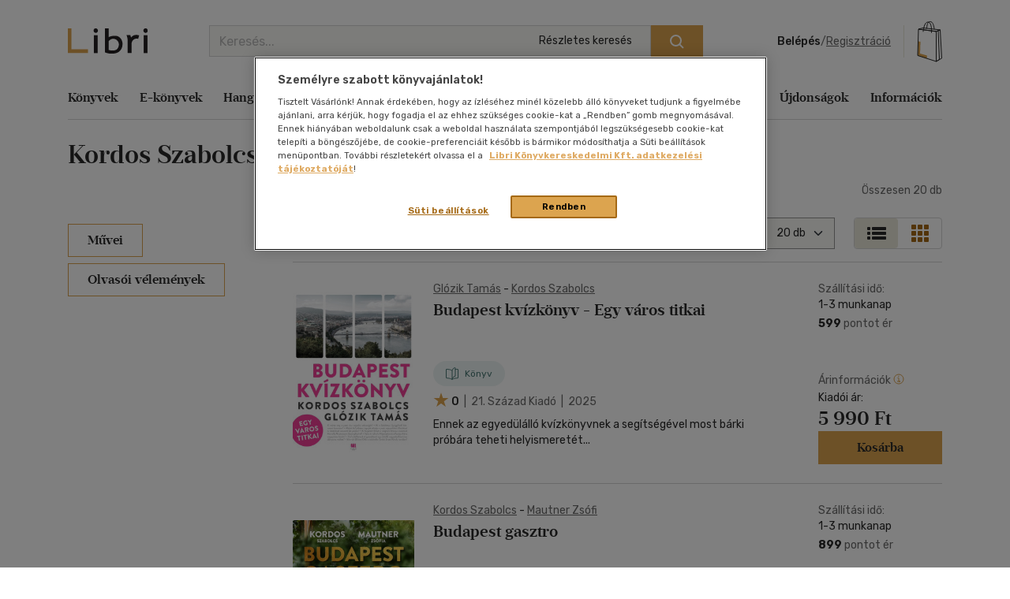

--- FILE ---
content_type: text/html; charset=utf-8
request_url: https://www.google.com/recaptcha/api2/anchor?ar=1&k=6LfyzAsTAAAAACm-GdPje1wyyZ2SGTVW1i9WIcZF&co=aHR0cHM6Ly93d3cubGlicmkuaHU6NDQz&hl=hu&v=PoyoqOPhxBO7pBk68S4YbpHZ&size=normal&anchor-ms=20000&execute-ms=30000&cb=yzmjyxglv8rl
body_size: 49573
content:
<!DOCTYPE HTML><html dir="ltr" lang="hu"><head><meta http-equiv="Content-Type" content="text/html; charset=UTF-8">
<meta http-equiv="X-UA-Compatible" content="IE=edge">
<title>reCAPTCHA</title>
<style type="text/css">
/* cyrillic-ext */
@font-face {
  font-family: 'Roboto';
  font-style: normal;
  font-weight: 400;
  font-stretch: 100%;
  src: url(//fonts.gstatic.com/s/roboto/v48/KFO7CnqEu92Fr1ME7kSn66aGLdTylUAMa3GUBHMdazTgWw.woff2) format('woff2');
  unicode-range: U+0460-052F, U+1C80-1C8A, U+20B4, U+2DE0-2DFF, U+A640-A69F, U+FE2E-FE2F;
}
/* cyrillic */
@font-face {
  font-family: 'Roboto';
  font-style: normal;
  font-weight: 400;
  font-stretch: 100%;
  src: url(//fonts.gstatic.com/s/roboto/v48/KFO7CnqEu92Fr1ME7kSn66aGLdTylUAMa3iUBHMdazTgWw.woff2) format('woff2');
  unicode-range: U+0301, U+0400-045F, U+0490-0491, U+04B0-04B1, U+2116;
}
/* greek-ext */
@font-face {
  font-family: 'Roboto';
  font-style: normal;
  font-weight: 400;
  font-stretch: 100%;
  src: url(//fonts.gstatic.com/s/roboto/v48/KFO7CnqEu92Fr1ME7kSn66aGLdTylUAMa3CUBHMdazTgWw.woff2) format('woff2');
  unicode-range: U+1F00-1FFF;
}
/* greek */
@font-face {
  font-family: 'Roboto';
  font-style: normal;
  font-weight: 400;
  font-stretch: 100%;
  src: url(//fonts.gstatic.com/s/roboto/v48/KFO7CnqEu92Fr1ME7kSn66aGLdTylUAMa3-UBHMdazTgWw.woff2) format('woff2');
  unicode-range: U+0370-0377, U+037A-037F, U+0384-038A, U+038C, U+038E-03A1, U+03A3-03FF;
}
/* math */
@font-face {
  font-family: 'Roboto';
  font-style: normal;
  font-weight: 400;
  font-stretch: 100%;
  src: url(//fonts.gstatic.com/s/roboto/v48/KFO7CnqEu92Fr1ME7kSn66aGLdTylUAMawCUBHMdazTgWw.woff2) format('woff2');
  unicode-range: U+0302-0303, U+0305, U+0307-0308, U+0310, U+0312, U+0315, U+031A, U+0326-0327, U+032C, U+032F-0330, U+0332-0333, U+0338, U+033A, U+0346, U+034D, U+0391-03A1, U+03A3-03A9, U+03B1-03C9, U+03D1, U+03D5-03D6, U+03F0-03F1, U+03F4-03F5, U+2016-2017, U+2034-2038, U+203C, U+2040, U+2043, U+2047, U+2050, U+2057, U+205F, U+2070-2071, U+2074-208E, U+2090-209C, U+20D0-20DC, U+20E1, U+20E5-20EF, U+2100-2112, U+2114-2115, U+2117-2121, U+2123-214F, U+2190, U+2192, U+2194-21AE, U+21B0-21E5, U+21F1-21F2, U+21F4-2211, U+2213-2214, U+2216-22FF, U+2308-230B, U+2310, U+2319, U+231C-2321, U+2336-237A, U+237C, U+2395, U+239B-23B7, U+23D0, U+23DC-23E1, U+2474-2475, U+25AF, U+25B3, U+25B7, U+25BD, U+25C1, U+25CA, U+25CC, U+25FB, U+266D-266F, U+27C0-27FF, U+2900-2AFF, U+2B0E-2B11, U+2B30-2B4C, U+2BFE, U+3030, U+FF5B, U+FF5D, U+1D400-1D7FF, U+1EE00-1EEFF;
}
/* symbols */
@font-face {
  font-family: 'Roboto';
  font-style: normal;
  font-weight: 400;
  font-stretch: 100%;
  src: url(//fonts.gstatic.com/s/roboto/v48/KFO7CnqEu92Fr1ME7kSn66aGLdTylUAMaxKUBHMdazTgWw.woff2) format('woff2');
  unicode-range: U+0001-000C, U+000E-001F, U+007F-009F, U+20DD-20E0, U+20E2-20E4, U+2150-218F, U+2190, U+2192, U+2194-2199, U+21AF, U+21E6-21F0, U+21F3, U+2218-2219, U+2299, U+22C4-22C6, U+2300-243F, U+2440-244A, U+2460-24FF, U+25A0-27BF, U+2800-28FF, U+2921-2922, U+2981, U+29BF, U+29EB, U+2B00-2BFF, U+4DC0-4DFF, U+FFF9-FFFB, U+10140-1018E, U+10190-1019C, U+101A0, U+101D0-101FD, U+102E0-102FB, U+10E60-10E7E, U+1D2C0-1D2D3, U+1D2E0-1D37F, U+1F000-1F0FF, U+1F100-1F1AD, U+1F1E6-1F1FF, U+1F30D-1F30F, U+1F315, U+1F31C, U+1F31E, U+1F320-1F32C, U+1F336, U+1F378, U+1F37D, U+1F382, U+1F393-1F39F, U+1F3A7-1F3A8, U+1F3AC-1F3AF, U+1F3C2, U+1F3C4-1F3C6, U+1F3CA-1F3CE, U+1F3D4-1F3E0, U+1F3ED, U+1F3F1-1F3F3, U+1F3F5-1F3F7, U+1F408, U+1F415, U+1F41F, U+1F426, U+1F43F, U+1F441-1F442, U+1F444, U+1F446-1F449, U+1F44C-1F44E, U+1F453, U+1F46A, U+1F47D, U+1F4A3, U+1F4B0, U+1F4B3, U+1F4B9, U+1F4BB, U+1F4BF, U+1F4C8-1F4CB, U+1F4D6, U+1F4DA, U+1F4DF, U+1F4E3-1F4E6, U+1F4EA-1F4ED, U+1F4F7, U+1F4F9-1F4FB, U+1F4FD-1F4FE, U+1F503, U+1F507-1F50B, U+1F50D, U+1F512-1F513, U+1F53E-1F54A, U+1F54F-1F5FA, U+1F610, U+1F650-1F67F, U+1F687, U+1F68D, U+1F691, U+1F694, U+1F698, U+1F6AD, U+1F6B2, U+1F6B9-1F6BA, U+1F6BC, U+1F6C6-1F6CF, U+1F6D3-1F6D7, U+1F6E0-1F6EA, U+1F6F0-1F6F3, U+1F6F7-1F6FC, U+1F700-1F7FF, U+1F800-1F80B, U+1F810-1F847, U+1F850-1F859, U+1F860-1F887, U+1F890-1F8AD, U+1F8B0-1F8BB, U+1F8C0-1F8C1, U+1F900-1F90B, U+1F93B, U+1F946, U+1F984, U+1F996, U+1F9E9, U+1FA00-1FA6F, U+1FA70-1FA7C, U+1FA80-1FA89, U+1FA8F-1FAC6, U+1FACE-1FADC, U+1FADF-1FAE9, U+1FAF0-1FAF8, U+1FB00-1FBFF;
}
/* vietnamese */
@font-face {
  font-family: 'Roboto';
  font-style: normal;
  font-weight: 400;
  font-stretch: 100%;
  src: url(//fonts.gstatic.com/s/roboto/v48/KFO7CnqEu92Fr1ME7kSn66aGLdTylUAMa3OUBHMdazTgWw.woff2) format('woff2');
  unicode-range: U+0102-0103, U+0110-0111, U+0128-0129, U+0168-0169, U+01A0-01A1, U+01AF-01B0, U+0300-0301, U+0303-0304, U+0308-0309, U+0323, U+0329, U+1EA0-1EF9, U+20AB;
}
/* latin-ext */
@font-face {
  font-family: 'Roboto';
  font-style: normal;
  font-weight: 400;
  font-stretch: 100%;
  src: url(//fonts.gstatic.com/s/roboto/v48/KFO7CnqEu92Fr1ME7kSn66aGLdTylUAMa3KUBHMdazTgWw.woff2) format('woff2');
  unicode-range: U+0100-02BA, U+02BD-02C5, U+02C7-02CC, U+02CE-02D7, U+02DD-02FF, U+0304, U+0308, U+0329, U+1D00-1DBF, U+1E00-1E9F, U+1EF2-1EFF, U+2020, U+20A0-20AB, U+20AD-20C0, U+2113, U+2C60-2C7F, U+A720-A7FF;
}
/* latin */
@font-face {
  font-family: 'Roboto';
  font-style: normal;
  font-weight: 400;
  font-stretch: 100%;
  src: url(//fonts.gstatic.com/s/roboto/v48/KFO7CnqEu92Fr1ME7kSn66aGLdTylUAMa3yUBHMdazQ.woff2) format('woff2');
  unicode-range: U+0000-00FF, U+0131, U+0152-0153, U+02BB-02BC, U+02C6, U+02DA, U+02DC, U+0304, U+0308, U+0329, U+2000-206F, U+20AC, U+2122, U+2191, U+2193, U+2212, U+2215, U+FEFF, U+FFFD;
}
/* cyrillic-ext */
@font-face {
  font-family: 'Roboto';
  font-style: normal;
  font-weight: 500;
  font-stretch: 100%;
  src: url(//fonts.gstatic.com/s/roboto/v48/KFO7CnqEu92Fr1ME7kSn66aGLdTylUAMa3GUBHMdazTgWw.woff2) format('woff2');
  unicode-range: U+0460-052F, U+1C80-1C8A, U+20B4, U+2DE0-2DFF, U+A640-A69F, U+FE2E-FE2F;
}
/* cyrillic */
@font-face {
  font-family: 'Roboto';
  font-style: normal;
  font-weight: 500;
  font-stretch: 100%;
  src: url(//fonts.gstatic.com/s/roboto/v48/KFO7CnqEu92Fr1ME7kSn66aGLdTylUAMa3iUBHMdazTgWw.woff2) format('woff2');
  unicode-range: U+0301, U+0400-045F, U+0490-0491, U+04B0-04B1, U+2116;
}
/* greek-ext */
@font-face {
  font-family: 'Roboto';
  font-style: normal;
  font-weight: 500;
  font-stretch: 100%;
  src: url(//fonts.gstatic.com/s/roboto/v48/KFO7CnqEu92Fr1ME7kSn66aGLdTylUAMa3CUBHMdazTgWw.woff2) format('woff2');
  unicode-range: U+1F00-1FFF;
}
/* greek */
@font-face {
  font-family: 'Roboto';
  font-style: normal;
  font-weight: 500;
  font-stretch: 100%;
  src: url(//fonts.gstatic.com/s/roboto/v48/KFO7CnqEu92Fr1ME7kSn66aGLdTylUAMa3-UBHMdazTgWw.woff2) format('woff2');
  unicode-range: U+0370-0377, U+037A-037F, U+0384-038A, U+038C, U+038E-03A1, U+03A3-03FF;
}
/* math */
@font-face {
  font-family: 'Roboto';
  font-style: normal;
  font-weight: 500;
  font-stretch: 100%;
  src: url(//fonts.gstatic.com/s/roboto/v48/KFO7CnqEu92Fr1ME7kSn66aGLdTylUAMawCUBHMdazTgWw.woff2) format('woff2');
  unicode-range: U+0302-0303, U+0305, U+0307-0308, U+0310, U+0312, U+0315, U+031A, U+0326-0327, U+032C, U+032F-0330, U+0332-0333, U+0338, U+033A, U+0346, U+034D, U+0391-03A1, U+03A3-03A9, U+03B1-03C9, U+03D1, U+03D5-03D6, U+03F0-03F1, U+03F4-03F5, U+2016-2017, U+2034-2038, U+203C, U+2040, U+2043, U+2047, U+2050, U+2057, U+205F, U+2070-2071, U+2074-208E, U+2090-209C, U+20D0-20DC, U+20E1, U+20E5-20EF, U+2100-2112, U+2114-2115, U+2117-2121, U+2123-214F, U+2190, U+2192, U+2194-21AE, U+21B0-21E5, U+21F1-21F2, U+21F4-2211, U+2213-2214, U+2216-22FF, U+2308-230B, U+2310, U+2319, U+231C-2321, U+2336-237A, U+237C, U+2395, U+239B-23B7, U+23D0, U+23DC-23E1, U+2474-2475, U+25AF, U+25B3, U+25B7, U+25BD, U+25C1, U+25CA, U+25CC, U+25FB, U+266D-266F, U+27C0-27FF, U+2900-2AFF, U+2B0E-2B11, U+2B30-2B4C, U+2BFE, U+3030, U+FF5B, U+FF5D, U+1D400-1D7FF, U+1EE00-1EEFF;
}
/* symbols */
@font-face {
  font-family: 'Roboto';
  font-style: normal;
  font-weight: 500;
  font-stretch: 100%;
  src: url(//fonts.gstatic.com/s/roboto/v48/KFO7CnqEu92Fr1ME7kSn66aGLdTylUAMaxKUBHMdazTgWw.woff2) format('woff2');
  unicode-range: U+0001-000C, U+000E-001F, U+007F-009F, U+20DD-20E0, U+20E2-20E4, U+2150-218F, U+2190, U+2192, U+2194-2199, U+21AF, U+21E6-21F0, U+21F3, U+2218-2219, U+2299, U+22C4-22C6, U+2300-243F, U+2440-244A, U+2460-24FF, U+25A0-27BF, U+2800-28FF, U+2921-2922, U+2981, U+29BF, U+29EB, U+2B00-2BFF, U+4DC0-4DFF, U+FFF9-FFFB, U+10140-1018E, U+10190-1019C, U+101A0, U+101D0-101FD, U+102E0-102FB, U+10E60-10E7E, U+1D2C0-1D2D3, U+1D2E0-1D37F, U+1F000-1F0FF, U+1F100-1F1AD, U+1F1E6-1F1FF, U+1F30D-1F30F, U+1F315, U+1F31C, U+1F31E, U+1F320-1F32C, U+1F336, U+1F378, U+1F37D, U+1F382, U+1F393-1F39F, U+1F3A7-1F3A8, U+1F3AC-1F3AF, U+1F3C2, U+1F3C4-1F3C6, U+1F3CA-1F3CE, U+1F3D4-1F3E0, U+1F3ED, U+1F3F1-1F3F3, U+1F3F5-1F3F7, U+1F408, U+1F415, U+1F41F, U+1F426, U+1F43F, U+1F441-1F442, U+1F444, U+1F446-1F449, U+1F44C-1F44E, U+1F453, U+1F46A, U+1F47D, U+1F4A3, U+1F4B0, U+1F4B3, U+1F4B9, U+1F4BB, U+1F4BF, U+1F4C8-1F4CB, U+1F4D6, U+1F4DA, U+1F4DF, U+1F4E3-1F4E6, U+1F4EA-1F4ED, U+1F4F7, U+1F4F9-1F4FB, U+1F4FD-1F4FE, U+1F503, U+1F507-1F50B, U+1F50D, U+1F512-1F513, U+1F53E-1F54A, U+1F54F-1F5FA, U+1F610, U+1F650-1F67F, U+1F687, U+1F68D, U+1F691, U+1F694, U+1F698, U+1F6AD, U+1F6B2, U+1F6B9-1F6BA, U+1F6BC, U+1F6C6-1F6CF, U+1F6D3-1F6D7, U+1F6E0-1F6EA, U+1F6F0-1F6F3, U+1F6F7-1F6FC, U+1F700-1F7FF, U+1F800-1F80B, U+1F810-1F847, U+1F850-1F859, U+1F860-1F887, U+1F890-1F8AD, U+1F8B0-1F8BB, U+1F8C0-1F8C1, U+1F900-1F90B, U+1F93B, U+1F946, U+1F984, U+1F996, U+1F9E9, U+1FA00-1FA6F, U+1FA70-1FA7C, U+1FA80-1FA89, U+1FA8F-1FAC6, U+1FACE-1FADC, U+1FADF-1FAE9, U+1FAF0-1FAF8, U+1FB00-1FBFF;
}
/* vietnamese */
@font-face {
  font-family: 'Roboto';
  font-style: normal;
  font-weight: 500;
  font-stretch: 100%;
  src: url(//fonts.gstatic.com/s/roboto/v48/KFO7CnqEu92Fr1ME7kSn66aGLdTylUAMa3OUBHMdazTgWw.woff2) format('woff2');
  unicode-range: U+0102-0103, U+0110-0111, U+0128-0129, U+0168-0169, U+01A0-01A1, U+01AF-01B0, U+0300-0301, U+0303-0304, U+0308-0309, U+0323, U+0329, U+1EA0-1EF9, U+20AB;
}
/* latin-ext */
@font-face {
  font-family: 'Roboto';
  font-style: normal;
  font-weight: 500;
  font-stretch: 100%;
  src: url(//fonts.gstatic.com/s/roboto/v48/KFO7CnqEu92Fr1ME7kSn66aGLdTylUAMa3KUBHMdazTgWw.woff2) format('woff2');
  unicode-range: U+0100-02BA, U+02BD-02C5, U+02C7-02CC, U+02CE-02D7, U+02DD-02FF, U+0304, U+0308, U+0329, U+1D00-1DBF, U+1E00-1E9F, U+1EF2-1EFF, U+2020, U+20A0-20AB, U+20AD-20C0, U+2113, U+2C60-2C7F, U+A720-A7FF;
}
/* latin */
@font-face {
  font-family: 'Roboto';
  font-style: normal;
  font-weight: 500;
  font-stretch: 100%;
  src: url(//fonts.gstatic.com/s/roboto/v48/KFO7CnqEu92Fr1ME7kSn66aGLdTylUAMa3yUBHMdazQ.woff2) format('woff2');
  unicode-range: U+0000-00FF, U+0131, U+0152-0153, U+02BB-02BC, U+02C6, U+02DA, U+02DC, U+0304, U+0308, U+0329, U+2000-206F, U+20AC, U+2122, U+2191, U+2193, U+2212, U+2215, U+FEFF, U+FFFD;
}
/* cyrillic-ext */
@font-face {
  font-family: 'Roboto';
  font-style: normal;
  font-weight: 900;
  font-stretch: 100%;
  src: url(//fonts.gstatic.com/s/roboto/v48/KFO7CnqEu92Fr1ME7kSn66aGLdTylUAMa3GUBHMdazTgWw.woff2) format('woff2');
  unicode-range: U+0460-052F, U+1C80-1C8A, U+20B4, U+2DE0-2DFF, U+A640-A69F, U+FE2E-FE2F;
}
/* cyrillic */
@font-face {
  font-family: 'Roboto';
  font-style: normal;
  font-weight: 900;
  font-stretch: 100%;
  src: url(//fonts.gstatic.com/s/roboto/v48/KFO7CnqEu92Fr1ME7kSn66aGLdTylUAMa3iUBHMdazTgWw.woff2) format('woff2');
  unicode-range: U+0301, U+0400-045F, U+0490-0491, U+04B0-04B1, U+2116;
}
/* greek-ext */
@font-face {
  font-family: 'Roboto';
  font-style: normal;
  font-weight: 900;
  font-stretch: 100%;
  src: url(//fonts.gstatic.com/s/roboto/v48/KFO7CnqEu92Fr1ME7kSn66aGLdTylUAMa3CUBHMdazTgWw.woff2) format('woff2');
  unicode-range: U+1F00-1FFF;
}
/* greek */
@font-face {
  font-family: 'Roboto';
  font-style: normal;
  font-weight: 900;
  font-stretch: 100%;
  src: url(//fonts.gstatic.com/s/roboto/v48/KFO7CnqEu92Fr1ME7kSn66aGLdTylUAMa3-UBHMdazTgWw.woff2) format('woff2');
  unicode-range: U+0370-0377, U+037A-037F, U+0384-038A, U+038C, U+038E-03A1, U+03A3-03FF;
}
/* math */
@font-face {
  font-family: 'Roboto';
  font-style: normal;
  font-weight: 900;
  font-stretch: 100%;
  src: url(//fonts.gstatic.com/s/roboto/v48/KFO7CnqEu92Fr1ME7kSn66aGLdTylUAMawCUBHMdazTgWw.woff2) format('woff2');
  unicode-range: U+0302-0303, U+0305, U+0307-0308, U+0310, U+0312, U+0315, U+031A, U+0326-0327, U+032C, U+032F-0330, U+0332-0333, U+0338, U+033A, U+0346, U+034D, U+0391-03A1, U+03A3-03A9, U+03B1-03C9, U+03D1, U+03D5-03D6, U+03F0-03F1, U+03F4-03F5, U+2016-2017, U+2034-2038, U+203C, U+2040, U+2043, U+2047, U+2050, U+2057, U+205F, U+2070-2071, U+2074-208E, U+2090-209C, U+20D0-20DC, U+20E1, U+20E5-20EF, U+2100-2112, U+2114-2115, U+2117-2121, U+2123-214F, U+2190, U+2192, U+2194-21AE, U+21B0-21E5, U+21F1-21F2, U+21F4-2211, U+2213-2214, U+2216-22FF, U+2308-230B, U+2310, U+2319, U+231C-2321, U+2336-237A, U+237C, U+2395, U+239B-23B7, U+23D0, U+23DC-23E1, U+2474-2475, U+25AF, U+25B3, U+25B7, U+25BD, U+25C1, U+25CA, U+25CC, U+25FB, U+266D-266F, U+27C0-27FF, U+2900-2AFF, U+2B0E-2B11, U+2B30-2B4C, U+2BFE, U+3030, U+FF5B, U+FF5D, U+1D400-1D7FF, U+1EE00-1EEFF;
}
/* symbols */
@font-face {
  font-family: 'Roboto';
  font-style: normal;
  font-weight: 900;
  font-stretch: 100%;
  src: url(//fonts.gstatic.com/s/roboto/v48/KFO7CnqEu92Fr1ME7kSn66aGLdTylUAMaxKUBHMdazTgWw.woff2) format('woff2');
  unicode-range: U+0001-000C, U+000E-001F, U+007F-009F, U+20DD-20E0, U+20E2-20E4, U+2150-218F, U+2190, U+2192, U+2194-2199, U+21AF, U+21E6-21F0, U+21F3, U+2218-2219, U+2299, U+22C4-22C6, U+2300-243F, U+2440-244A, U+2460-24FF, U+25A0-27BF, U+2800-28FF, U+2921-2922, U+2981, U+29BF, U+29EB, U+2B00-2BFF, U+4DC0-4DFF, U+FFF9-FFFB, U+10140-1018E, U+10190-1019C, U+101A0, U+101D0-101FD, U+102E0-102FB, U+10E60-10E7E, U+1D2C0-1D2D3, U+1D2E0-1D37F, U+1F000-1F0FF, U+1F100-1F1AD, U+1F1E6-1F1FF, U+1F30D-1F30F, U+1F315, U+1F31C, U+1F31E, U+1F320-1F32C, U+1F336, U+1F378, U+1F37D, U+1F382, U+1F393-1F39F, U+1F3A7-1F3A8, U+1F3AC-1F3AF, U+1F3C2, U+1F3C4-1F3C6, U+1F3CA-1F3CE, U+1F3D4-1F3E0, U+1F3ED, U+1F3F1-1F3F3, U+1F3F5-1F3F7, U+1F408, U+1F415, U+1F41F, U+1F426, U+1F43F, U+1F441-1F442, U+1F444, U+1F446-1F449, U+1F44C-1F44E, U+1F453, U+1F46A, U+1F47D, U+1F4A3, U+1F4B0, U+1F4B3, U+1F4B9, U+1F4BB, U+1F4BF, U+1F4C8-1F4CB, U+1F4D6, U+1F4DA, U+1F4DF, U+1F4E3-1F4E6, U+1F4EA-1F4ED, U+1F4F7, U+1F4F9-1F4FB, U+1F4FD-1F4FE, U+1F503, U+1F507-1F50B, U+1F50D, U+1F512-1F513, U+1F53E-1F54A, U+1F54F-1F5FA, U+1F610, U+1F650-1F67F, U+1F687, U+1F68D, U+1F691, U+1F694, U+1F698, U+1F6AD, U+1F6B2, U+1F6B9-1F6BA, U+1F6BC, U+1F6C6-1F6CF, U+1F6D3-1F6D7, U+1F6E0-1F6EA, U+1F6F0-1F6F3, U+1F6F7-1F6FC, U+1F700-1F7FF, U+1F800-1F80B, U+1F810-1F847, U+1F850-1F859, U+1F860-1F887, U+1F890-1F8AD, U+1F8B0-1F8BB, U+1F8C0-1F8C1, U+1F900-1F90B, U+1F93B, U+1F946, U+1F984, U+1F996, U+1F9E9, U+1FA00-1FA6F, U+1FA70-1FA7C, U+1FA80-1FA89, U+1FA8F-1FAC6, U+1FACE-1FADC, U+1FADF-1FAE9, U+1FAF0-1FAF8, U+1FB00-1FBFF;
}
/* vietnamese */
@font-face {
  font-family: 'Roboto';
  font-style: normal;
  font-weight: 900;
  font-stretch: 100%;
  src: url(//fonts.gstatic.com/s/roboto/v48/KFO7CnqEu92Fr1ME7kSn66aGLdTylUAMa3OUBHMdazTgWw.woff2) format('woff2');
  unicode-range: U+0102-0103, U+0110-0111, U+0128-0129, U+0168-0169, U+01A0-01A1, U+01AF-01B0, U+0300-0301, U+0303-0304, U+0308-0309, U+0323, U+0329, U+1EA0-1EF9, U+20AB;
}
/* latin-ext */
@font-face {
  font-family: 'Roboto';
  font-style: normal;
  font-weight: 900;
  font-stretch: 100%;
  src: url(//fonts.gstatic.com/s/roboto/v48/KFO7CnqEu92Fr1ME7kSn66aGLdTylUAMa3KUBHMdazTgWw.woff2) format('woff2');
  unicode-range: U+0100-02BA, U+02BD-02C5, U+02C7-02CC, U+02CE-02D7, U+02DD-02FF, U+0304, U+0308, U+0329, U+1D00-1DBF, U+1E00-1E9F, U+1EF2-1EFF, U+2020, U+20A0-20AB, U+20AD-20C0, U+2113, U+2C60-2C7F, U+A720-A7FF;
}
/* latin */
@font-face {
  font-family: 'Roboto';
  font-style: normal;
  font-weight: 900;
  font-stretch: 100%;
  src: url(//fonts.gstatic.com/s/roboto/v48/KFO7CnqEu92Fr1ME7kSn66aGLdTylUAMa3yUBHMdazQ.woff2) format('woff2');
  unicode-range: U+0000-00FF, U+0131, U+0152-0153, U+02BB-02BC, U+02C6, U+02DA, U+02DC, U+0304, U+0308, U+0329, U+2000-206F, U+20AC, U+2122, U+2191, U+2193, U+2212, U+2215, U+FEFF, U+FFFD;
}

</style>
<link rel="stylesheet" type="text/css" href="https://www.gstatic.com/recaptcha/releases/PoyoqOPhxBO7pBk68S4YbpHZ/styles__ltr.css">
<script nonce="03ZKuoKKSNzCK3j0J2YVMA" type="text/javascript">window['__recaptcha_api'] = 'https://www.google.com/recaptcha/api2/';</script>
<script type="text/javascript" src="https://www.gstatic.com/recaptcha/releases/PoyoqOPhxBO7pBk68S4YbpHZ/recaptcha__hu.js" nonce="03ZKuoKKSNzCK3j0J2YVMA">
      
    </script></head>
<body><div id="rc-anchor-alert" class="rc-anchor-alert"></div>
<input type="hidden" id="recaptcha-token" value="[base64]">
<script type="text/javascript" nonce="03ZKuoKKSNzCK3j0J2YVMA">
      recaptcha.anchor.Main.init("[\x22ainput\x22,[\x22bgdata\x22,\x22\x22,\[base64]/[base64]/[base64]/ZyhXLGgpOnEoW04sMjEsbF0sVywwKSxoKSxmYWxzZSxmYWxzZSl9Y2F0Y2goayl7RygzNTgsVyk/[base64]/[base64]/[base64]/[base64]/[base64]/[base64]/[base64]/bmV3IEJbT10oRFswXSk6dz09Mj9uZXcgQltPXShEWzBdLERbMV0pOnc9PTM/bmV3IEJbT10oRFswXSxEWzFdLERbMl0pOnc9PTQ/[base64]/[base64]/[base64]/[base64]/[base64]\\u003d\x22,\[base64]\\u003d\x22,\[base64]/[base64]/[base64]/[base64]/Dj2PCm1QgWcOuw4MEwoNHwrJDWkfCusOKfGchMsKPTG4RwqATGn/CtcKywr8/ecOTwpAKwpXDmcK4w7cNw6PCpzXCi8OrwrMRw6bDisKcwqxowqEvUsKQIcKXLAEMwpbDl8OYw5fDknjDnRgCwrzDtEcRHMOiLHgow58lwpd/[base64]/[base64]/Dsh5VwpVkecKgwqDDl8O+DcOCwpHCg8K3GSfCj2nCjDDDpHXDtQ8Lw58dT8ObRsKjw7ovfMK1wpDCnsKhw7cONlzDosO5B0xGMMOmZcO4cwTChnDCu8OIw7AcP1/CtBAkwqojEMOxVB9qwrHCp8OWcMKLwrHClAYGKMKpWUQYe8KtWh/DgMKdSU3DlcKIw7RMacKEw7bDpMO3OyYKYyDCmkw7ecK/WBvCkcObwpfDlcOMCMKMw71rYsK7e8KaW08kByLDnChewqcCwpnDi8OHKcO1d8OfcWBoPDrCgToZwqTCjTTDvAUcChwuw5N1B8Onw45cVjDCrMOHacKQR8OGFMKjf2MXQBzCpnnDgcOuI8KsIsOWwrbCmBTDi8OUWRArU1DCjcKCIDgQODdCNcKXw5bDiw7CsT/CmzExwo07wo3DgwfDlhtoV8OOw5vDvm3Dv8KcHhPCkw9/wp7DuMOxwrNhwoMSU8OJwpnDsMOaAFl/Qx/Csg87wrwRwr5bN8Kuw6HDgsO+w4Ysw7gEXiA2aUjCo8KkCybDrcObTsK0XT/CqcKBw6jDmsOwDcOjwrQobTQ5woXDqMOmX3vCnMOWw7HCpcOJwrUQGsKnYGkLK25lJMO4WMKvS8OvXhXCix/DisOzw4t+ax/DmcOLwoTDsRBPd8Oowp1ow4Bgw58/[base64]/wrHDh0fCqUXCosKKwo9jw5cUw7Q0woIBwoHDsyouKMOpPcOzw67CkhlxwqBVwpQ+FsOLwp/CvBLDgMKxNMOzQcKMwrPCln3DmBVcwr7CscO8w7lcwoNCw7fCgMOTT0TDrBdJA2zCkDvCmlHCpG4ULDTDq8KYDEslwrrCn2HCucOaGcKRSUpmfMOZdcOOw5TCv2rCiMKfEsORw7/[base64]/Diz3DmDQKw4QDw70twq7DpXdZw6kVa8KdcwdCaS/Dn8OoO1nDucO3wr5ww5Z7w7/CscOWw4AZS8O6w6AEdhfDnsOow6szwpswcMOIwppiLMK6wq/[base64]/J8O6fCbCpMKnw4vDqMKhwq1vwoZHNynCuyXCkDJ8wo/DtmolJ3HDjl14Dywxw5DDm8Kqw6Fqw7PCiMOtD8KCJcK/P8KqME1VwqHDqTHCgA3DnD7CtGbCicKNIMOAcmggO2NnGsO5wpxtw6JnBMKnwovCp04sWh5Tw5nDjxYUej/CtQM6wqrDnkMHCMKbdsKywp7DjGFKwoFsw4TCksK2wpvCrDgXwphkw5xhwpTDmzhcw7AHCH0mwpAVT8OrwqLDmwALw4MPe8KBwpPCmMKwwr3Cu1chRkIMSwHCicKyICDDtBNMR8OQHcOCwoUKw5bDusOnJHY/ZcKQUMKXYMOnw7JLwpPDmMOKY8KEdMOVwopfeCUzw7gXwpdyPxsLB3fChsKaaVDDuMKTwr/[base64]/FcOOT8KvJCrCtMKXw7RwJcKkw4R+w43CjHPCs8OEZUvDqk8sfVfCkMOOMsOow7dKw7XCksKAw7HCpcOwP8O2wp5Owq/CnzvCssOswq/DlsKbwqJBwolxRSpjwpkldcOoO8OZwoscw5PCs8Oyw50nJxfCu8ONw4fChD3Dt8KPNcO+w5nDqMOcw67DtMKnwq3DgBk9C18+J8OTRDDDuAzCrkQsclg4asOww7DDvMKUWcK4w5ULLcKYRcO/wqYpw5UJSMKRwpo+wq7CogcJW05HwrnDt03CpMKxP33DucKewp0Lw4rCsh3Dr0Mdw4QqF8OKwpsiwpIzPW/Ck8Kcw7UCwpDDiQ/DnlpzBl/DhsO8Dwlxw5o8woMpdATDn07DlMOTw7h/[base64]/Ey5Ow5HCicKtacKtwpBMwol/[base64]/Cq2jCuQQXw7Vpw7LDusKewqfCn8Oyw7bDv1HDnMO9JU7DusOrP8Kqw5QVHcKNNcKvw5ckwrEudDTClzrDtAl6XcKzAzzCtS/Di3QiUyNzw68hw5VLwoE/w6LDu03DvMKCw6EQXsKRfnHCshdUwqnDjsOXAzhFccOvH8OrQW/CqsKIFylpw4Q7OMKiMcKrIWdQN8Opw4DDj3ZuwrkJwr/ClmXCmTrClyIiNGvCg8Ouwq/Cp8KJRmrChcORaSYuAGwjwojCgMOsb8OyPTLCgMK3ECNYBy8lw5tKecKCwrXDgsOVw5pGAsOnFGNLwo/ChSEBK8KuwqzChkwLTy0/w4PDiMOBG8Ogw7TCvVReGsKFGmPDrEnCmm0Hw6oiGsO3XcOvw7zCvTjDo24ZFcKpwrVmasOaw5fDhsKIwoZFFn5JwqzCocOPfCwsSSPCoSgZccOoSsKBY39uw7nCuS3DtsK/[base64]/Ci046DsKTw4V9w7R/FMKdwqvCocOQPyLCkcOjQgPCo8OwBCjCh8Ojwq3CtHvCpwPCssOJwqt8w43CpcKsN2nDmRvCsVzDvsKqw7/DrTDDvHYxw6A4fcODXMO7w77CoTrDvi3DpDnDi0wrBkAuw6Yzwq3CoCw4bsO2D8Oyw6tRLB5RwoATWiXDnRXDlsOEw4fDosKfwrMswq1Cw5p3XsO7wqhtwozDjMKBw5Ajw5TCpsKFdsOIbcO/JsOCLXMPw64Yw51TYMOfwqMCdwbDjsKdGsKLQSbDnsOkwrPDly7Cq8Ktw5UQwpQYw4Iow53Cux06I8O5ckR8X8K9w7x6BgMEwp7CtSjCpDtpw57DsEjDlFbCmRBDw7Akw7/DuzxydULDskHCjsKSw5Rhw6BOFsK0w5bDglDDscOLw51Cw5fDjcOWw4/CnybDg8Kdw78UU8OlUS7CocOnw69mYEFQw4MjY8OOwpvDolLDksOOw7vCvkjCvMOmU3TDr33CuQzCsBhCZ8KOQMOuOsOXSsOdw5A3RMK6FxJ7wohyYMKLw6TDhAQgBGJxVVYyw5bDjsKOw70obsO6PhRJUhx/ZMKFIkwBDT5YKRFRwpE7UMO3w7M1wp7CtMOWwod3ZCMWHcKPw4VewoXDu8O3YcORQsOgw7TCs8KeI3M/[base64]/CqxLDlSbCqA3DjVvDhxMBwprCusOGccKfw6lgw5djwpXDv8K/MVwKCjEAw4DDksOEw44RwpPCmF/CnzkJKEPCosK/XAHDn8KxDEbDqMOAegjDvTDDjsKVVw3Cl1rDs8OmwqQtecOKJgxsw7VLw4jDn8KLw4w1HCQ9wqLDpsKAM8OjwqzDu8OOwrlRwrwdEgpnL1zDs8KsSDvDpMOjwrLDm1TCgx/CuMOwecKAw4gHwp3CqXVsOAYSw7rCqgrDh8O3w4DCjHVSwooaw6JPXMOHwqDDicOxC8KQwrh4w79cw58URlZaMQ7CknDDjEjDqcOjQMKhGxsNw75ncsOLURZ9w4LCvMKbSkrCjcKJXUF6U8KSecOzGGnDkE84w4g+Ml/DhDooTkrCp8K4CMKFw4XDn1Yow4AMw4Mxwp/DjBU+wq/Dt8OLw7BDwoDDhcOaw5MqS8OcwqrDkxM/aMKYHMOrXAM8w5tQSmbChsKFYsKJwqMOa8KDBnbDoU7Cg8KUwqTCs8KQwrt9CMKsccKFw5PDhMOHw489w5bDmCXDs8O8wpkHZB5gJTsiwo/CtsKna8OfW8KzIgPCoj/CtMKqw5kPw5EoFcOvTxlHwrrCqMKVfytPZzLDlsKdGlPChH5lU8OyTcKlclgBwpzDkcKcwr/CuydfBsOuwovDncOPw7EWwo82w6VTwpfDtcOiYsK9JMOhw7c7woASJ8OsCywPwovCrTUowqPCsyoZw6zDkw/Cmn8qw5zClsO1wqhRMw3Du8OTwqEeEsOeW8KgwpIIO8OCKnUOam/DgcK5WcO4EMKzNit/c8O4dMK8fk16HC/[base64]/woLCn8KBw44wYMKzdCzDq8K5JcK0ZcKAwqvCox9IwohMwrgkSsOFAh/DicKMw7HCvmLCusOqwpHCnMOoUBEvw67Cp8Klwq7Dn0MEw7t7UcKuw7ppAMKIwpd9wpJJRTpwYlzDjhJySGNOw49OwrLDssKuwqzDkilAw4hqw6U3ZA8Xwo3DiMOuZsORX8KAdMKgcmUbwot8w4vDjVnDjz/ClmowP8K8wq5oEMOAwoRsw6TDrWrDo0UlworDmMKWw77DnMOTE8OtwqjDjcKywr5qPMOrLW4pw4XDiMOaw6zDgksuLgENJMK7JmbChsKtQybDs8K6wqvDlsOhw4jDqcOxUsOtw6TDnMOGaMK/[base64]/DkcK6e8OrTsKWwoLCncKkc2ZOw7bCmwh5PcKGwq0xRhDDoTApw6phMztMw5DDh0VRwqrDjMKfU8OywqbCmhbCvlovw7HDphpeSzZTM1fDqSxdDMKPdg3CisOtw5Z3YzUwwqgJwqZIMVTCq8K+XXpEHGgQwpbCq8OUIzPCsFvDnWI8aMO2TcKvwrsawqXDnsO/w6bCgsOHw6c3GsKcwptmGMKjw5/CgmzCi8KBwr3CvXJmw6rCgkLCmRrCnMOOVSLDtE9cw63DmxAswp3Co8Kfw7rDpGrCv8OOw7EDwr/Dv0fDvsKgdjB+w7nDsDDDi8KQV8K1ZMOTGxrClkFPc8OJbMO3WQHDo8OPw4xoWHfDvl13YsKaw6rCmcK0LsO7H8OAGcKow7fCj0PDuTTDl8K+dsKrwqJ7wpzDgzJDcELDj0/CohR/U1ttwq7Dr3DCgcOcABfCn8KBYMK3XsKESWLDj8KCwoLDqMK0Iz/[base64]/[base64]/Di8OLHy5cwqPDusO7eSczw6t2wrIrMsKYwqJWHsKkwrHDjwnCoCA8I8KEw43DqQNQw7rDpANZw48Pw4gKw6sHKELCjADCsW7CgMOpQMO0H8KPw7HCvsKHwoQewo/[base64]/[base64]/w7EWwpDDssODwr/CvlMJwpkaw7nDtXrClHhMOxcfSsOMw7jDhsOlGMKMZcOTb8OYawRwbhpPL8Orwr1nYDfDs8KswojCmns4w4PChwp7dcKOGh/Dn8KPwpLDtsOmZFxQP8KgLkjCty4mw6LCusKOKMObw6/DrAfDpT/DoHbDsAvCtsO+w53DqMKgw4IewqvDiUHDq8KdIRsuwqMBwpbCocOPwqDChMO+wphBwoLDlsKPGkzCm0/ClE5eN8OXWcKeNX9+YlfCkQIbw7Uiw7HDvFQsw5Iow7tFWTbDjsKuw5jDgsOgSsK/CMOMSHfDlnzCoFLCrsKzIlrCjcK4EGwBwpfCozfCk8KJwqzCnynDlwR+wqcBZ8KZXksRw5k0FxTDn8KEw59Zwo8TIzfDqQZ9wpIkwoDDuWvDvcKbw55/AybDhQDCvcKaIsKRw5VMw4cmYMOew5rChVTDvhvDrMOVb8KeZmvDlDs3OMONGw0Dw4rClsKiUjfDn8K7w7FlbgPDhcKzw5bDhcObw5h8Q1PCnSfClsKpIB1kDMKZO8KHw47CpMKQJUhywoMqwpHDmsOJMcOsf8K4wqwicwbDs2wNYsOhw5R8w4/DmsOBacKYwonDgiNtX0nChsKtw5/CsSHDvcOFZ8OaC8OaRBHDhsO2woPDncOgwoLDssKPAifDgxRawrMEZMOmOMOODivCozU6UQ0Mw7bCsWccX0FnVsKWL8K6wrsnw4VkT8KsHg/CjGbCtcKlElTDnCs6AcKvwonCvHDDisKvw7toRR7CjMOPwovDs1AKw5DDn3bDpcOMwo/CnR3DnFXDvMKFw6dRG8KdAsK4wr09W1vDh1EzasOywqxzwqfDh0jDhkLDvMOZwprDq1fCtMO6w4DCtMOSTSQQO8KtwpjDqMOhdDvDsE/ClcKvRULCicK3e8OOwpnDlCDDscO4w6LDoAd2w7Vcw6PCoMOaw67Cs292I2nDmgPCuMO0e8KwFjNvAhUMK8K6wqhvwpvCrCI8w5Fpwr1RHEdmw7YMMRzDmEjDhAFpwrtSwqPDusKlJsOgBQhCw6XDr8OwMl9jwpgQw55MVQLDrsOFw7ccbMO5wqfDqmdHFcOnw6/DnnVpw78wF8OfA0bClGnCtcO0w7Rlw6/ChMKmwq3CkMKsUk/[base64]/ZcKmClnCkcKDJk4Cw7kvXk51wpHCl8KVwp3DgsOBHBNNwrxWwq45w4XCgDYJwpVZworChcObWcO1w7/CikPDhcKwPxNWR8KHw4rDm3kZfifDkX/DtD4WwpvDh8ObRk/[base64]/[base64]/[base64]/DkMOXw78lAMKFwq1Xw6nDgEPDhMKywrDColYhw5F8w7rCpRLCpsO/wq14WMKhw6HDksOHKBrCpyccwpbCqjUAV8OYwq5FTRjDtsK3YEzCjMKkfsK7H8OvNsKQNynCucO5w5jDjMKywofCrXRIw7Vnw5ZtwowVTMKlwogqJDvCgcOafFPChT4iKyAvTwbDnsKPw4HCpMOYwo/CtnLDtS1hJSnCrHUpScKUw5vDt8OAwpHDu8OCJsOxRQjDjMK+w5ciwpVMJsOEecOYZ8Kewr98IAETQcOdecOiwqfDh3BEBivDs8OtIUdMXcKAV8OjIjEGEMKowqx/w5NoIVnCg2gZwqjDmw1QeBMZw6nDlcK8wqUEDHDDksO0wrQfQwhSw4Ypw4t/[base64]/DiErCm8KTwq15V8K0wr4kK17DtQAaJDXDnMOPdMK6V8OPwrjDrwJEdsKdB0TDrsKse8OUwqE0woNRwo1XP8KGw4J3fMODFBNhwrdfw5nDmCfDi20bA0DDiELDnzFDw6gqwrvCq3wVw5XDo8KHwr4/[base64]/UUIVwo/CucOIW1/DvVcFw6nCscKlw7zDikgQwrhlG23Cp8O+w4NcwqBCw50QwoTCuBjCpMO4QyDDpFYPNzHDkMO+w6TCh8KDTWx8w5/Dj8OcwpU9w5cdw6IEMWLDoGPDoMKiwoDDvsKAw5olw5bCjWXCpVMYw6fCmcOWX0VswoMuw6TCrT0TUMOmDsOsW8KTE8O1wr/DqiPDmsOHw5HCrnc4DsO8BsKkKDDDkhtbOMKbCcKxwpPDtlI+bjHDscK7wpHDrcKOw4RNBQ7DpVbChwQJYnNDwpoLK8Ksw43CrMKbwqDDh8KRw5PCqMO/aMKyw7QJccKQIjNFUE/DvsOaw5whwoYZwrQsUcOpwq3Cjw9HwqYrZncKwpNMwrlWD8KJccOiw5jCi8OFw5Zyw5vCh8OpwoLDsMOfEzDDvwTDnU4zaWtAL2/CgMOhUsK0fcKCK8OCP8OwWMOvN8Odw7DDnEUFV8KeKEEAw6LChzXCp8ObwpHCjBHDixQXw4IQwqvCnF5ZwpXChMKfw6rDtEPDmSnCqizCqRIqw7XDghdMJcKcBDXDlsOyKsK8w53CszUYXcKqGGrChWjDoCIewoszw6nCswXChQ3Dk2TDnVd7R8K3McKND8K/[base64]/CplnCpjnCmcO/UcONw41wwowcwrt4w5XCtRDDmwEwPEU5TErDgh3DgCzCoD9iEMKSwq5xw7fDvmTCp8Kvwr7Ds8OpalPCrMKnwr0gwrTCtsKJwrQXW8K+QsO6wo7CsMO3w5BNwooAOsKbw7LCncO6JMKUw78vPsKywoojYTnCsgHDqcOMM8OVeMOPw6/DjzQLAcO0UcO2w75rw7xZwrZXw7tEc8OeeEDDgUZbw4dHOWNNGRrCgcKcwoEJZMOAw6DCuMOZw4tBQihVKMOAw5F9w4B9D1gKZkzChsObKmzDu8K5w4MdPmvDvcKxwqHDv0/CijTDmcKAGmjDtAs7N0rDicKnwq/[base64]/DtMK9O2ABDkIiwrx9w4LDpx/CiUBswq1qTHLChMKxScKzIMO5wq7DmMOKwpnCplPCh2YLw5PCmcKkwo8IOsOpOmDDs8OgbF/DuBQOw7VJwp4VBxTDp3R8w6rCqMKnwqExwqAvwqvCsl5CRMKVwpUtwotCw7QDdizDl2PDtSJbw5jCh8KpwrrCt38Cw4JGNR/Clk/[base64]/w43CqRMWPjFHw4nClkJnw4URw4dUwpnClsOJw67ClQQ4w68Ze8O2OsO/T8KxPcKhd1/CqSZZbhx0wp7Co8OlU8KcNgXDp8KsQsOAw4BewrXCjnXCr8OJwp7ChBPCi8KzwrjCjAPDpmzDlsKLw4fDu8K/YcOfGMK5wqVRMsOCw546w6bDssOhT8OxwprDpGtdwprDqD8Lw49Ywo/CqDRww5PDh8Otw5t8GMKPcsOzdgHCqgB5fkwIBMOdU8K8w4YFDmnDrR3CilPDn8O4wr7DmyYpwofCsFXCkADDs8KdSMO4b8KUwpnDvsOWDsKCw6zCqMKJFcKfw5VpwrALAMK4FMOSX8OEw7R3f3/[base64]/E34EcDEqwpfCp8OZAcKpFsO3w5/Diw/CgXHCowNkwqdfw4nDq3gYZRNmD8ODWgZ5w7XCjEHCk8Kcw55Twp/Cp8Kfw4rDnMKOw4p9wp/ComZ6w7/Cr8Kcw7bClsOUw6/DlCgpwo1gw7rDr8OLwovDp2TCksObwqlXFDo4IVnDsXlsfQvDlEPDtgpDbsKcwrLDpXfCjltmD8Kdw4EQV8KoND/CmMKcwo1yKcOfBA/[base64]/w7woO8OWCUlVw7vCpcKRwqlNw50Dw74/JsOBw5vCnMKFDsOxeGhVwqLCq8OTw7zDvUDDnlrDm8KYasOVN3IMwpXCrMK7wrMETlV3wrbDgHPCpMOpVMK4wodVRg3Dp2LCtmMRwotCHSJ/w497w5rDl8OGN2vCtULCg8OBZxjChX/DnsOMwq9lwq3Dr8OoN0jDt1Y7HhfDq8OBwpfDr8ORw5l3U8O8Q8Kxwod/[base64]/ClsKGU8OcEhZ9wq/Cqj4FVCUewq53w5jCk8OYwqHDhMO7wq/DjEbCn8K3w5IKw5wSw6dvAcKSw4PCiG7CnyfCvjNCI8K9G8KMCn4jw481fcKewrp3wppBb8K5w4MdwrgGWsO/w7l1K8OaKsOdw4g4wrM8E8O6wpZnQQpsXXRBw5QZHAzDun5wwovDhGHDvMKyfh3Cs8KpwpLDvMOcwoMZwqooJXgWCy0zA8K3w703a2cXwrdYeMKpw5bDksOYdQ/Dg8Kbw61aATHCqRIRwol4w59uFsKYwofCrGpJG8OHw7gbwobDvwXCgMOyJ8KzM8OGI2LCokHCvsOKw77Dljoxa8OKw6zChsOjVlvDjsOkwp0twq3DnsO4NMOmw7/[base64]/DrsKLL8OUE8K7QF3Dr2hCEzIOwrluwow0FlgmZ1Icw6fCrMOUNcOKwpbDt8OUd8KvwozCu28afMKpwqkTwptZQErDulzCocKbwoLCqcKMwr7DolJNw57DnGJ1w60wUmNwQ8KQc8KyFsOCwqnCgMKtwpHCocKOB0AMw5VlF8Owwo/DonpkWMOPfcKgbsK8w4rDlcOhw6PDkz5pScOubMKubHxRwr/CucO5dsKubsKfPnM6w6TDrSUuJgspwrnClwvDv8KXw43DmFPCt8ONO2TChcKjDsOjwrTCiklFZ8KYLMODWsKcC8OBwrzCkwrCmMKrfWZSwoNtHsOuBnMdWcOpLMO6w7LDtMK4w43CrsOPCMKQeEhew6bDk8OTw7d7wrnDjGzClcO9wojCqlfCkSzDgXoRw5LClGN1w5/CpzLDmmtrwrbCp1/DgsOTcAXCgMO7wrEpdMKqCj40BsKGwrBiw4rDtMKOw4bCj0xbcMO+w4/[base64]/Cq8OpwrZMw4vCv8KZw7nDg8KqDArDgsK5HhTCulbCjEnCisKlw64tZcOne2ZYMhpmO28sw53CpxwNw63DrGzDhMO/woUHw6nCtWsXFgfDoGQaF0/[base64]/DusO2WcO6UsOyw7Uyw4UFch3Dv8OtCsO+GMOLb0LDvXxrw6vCucOHTGXCq2XCpBFpw43DgTE/LMOaBcO2wpnDjUB3wrPCk0jDpGbCoT7CqVTCpi3Dt8Kdwo84RsKVZGLDlzXCscK/TMOdSk/DmEXCukvDuiDCmsK+eSNow6tUw7DDvMKFw6HDq3zDuMOcwrXDkMKjdRrDpjfDscK8fcKjccOMBcKjYsKtwrHDh8OHw6MYZWHCs3jCp8O9SMORw7vCmMKICAUCXMOsw5ZVfRsfwqpOLCvCq8OvFcKQwoEyVcKvw7Elw4rDi8K1w6HDi8OjwrHCu8KTem/CpCUDwpTDpzPCjFbCjsKUBsOIw69QIcKZw4xyaMKbw4pqZXkNw5RSwrbCj8K/wrbDjMOaQ091UcOwwrnCrmTCjcOQFcKSwpjDlsOUw7zChjfDvsOtwrRGPMOWBW0oPsO/cwXDlV8jDcO9LMK6wqtrIsOZwozCigYpP1cewohxwpfDiMKLworCrsK9UgljZMK1w5MqwqnCiV9mXMKDwrvCu8OmGRxaF8Oqw75Ywp7CmMKlL1/[base64]/[base64]/CuxLCrCrDj8OUw5okXyrCscOHwoXCghHDnMKnIMO1wqw7OsOuGGnChMKqwpzCrEPDhHRnwp9hMnA8ZkkawoUAwoLCilpSJcKVw79WV8K6w4HCpsO1wobDsyIKwoQCw6wSw5dNVybDtxQQLcKGwozDnhHDtSV5AmfChsOiGMOmw6fDglDChHRTw54xwqfCjXPDlD/ChMOVHMOxw4lvLGzCu8OUO8K/M8KWb8OUdcOeMcKtwr7CjlFNwpAPXHF4wqxBwoBBLVMmWcKoIcOOwo/DqsOpIQnCgSZFI2PDgC3CrgrCr8KpfsKLeQPDmwxhVMKDwrPDm8KcwqFrEFY+wp0UKHnDmzdSw4x8w69fw77CgibDrcO5wrjDuEfDiXRCwq7DqMK0aMOuDm7DjcKLw70Yw6nCpnJSUMKPBsKTwpc3w5gdwpQrKsK8TDsxwqPDhsKew6/DlG3DqsK2wp4Gw7khVUU8wqJRAGtdOsK1woHDmm7CnMOOAsOtwoIlw7fDl0Maw6jDkcOKwoAbMMOobMOwwqdLwpDDp8KUK8KafQZdw4YNwpXCucO1Y8O4w4LCrMO9wpPDngRbIMKcw5dBXGBLw7zCgFfDmmHCpMOiVhvCoizCucO8Ey9oIi4FeMOdwrFzw6YnJy/CuzV2w6HCrXkTwpTDvGrDjMOBeV9awoQqL21jw6RGUsKnSMOJw4lIBMOAMAfCrQ1WMgDDmcOqBMKzVlwwTx/CrMO0NkXCu3/CgWfCqFsjwqHDhsO8ecO2w7XDrsOsw6nDu00hw4TDqxHDvjfCmBBzw4c6w5PDo8OZw6/DssOFfsKQw4PDk8O+wo/DmF15bjLCu8KcF8O2woJ9Y1lnw7FWU0rDosOkw5vDlsOIaHvCnjvCgF/CmMO8woNcQDfDhcKVw75Aw7vDq3MiCMKNw7EJCTfCvGcQw67ChMO9HcKqRMKGw5s5VMOwwqLDqsO6w7JKScKfw5LCgglnQ8KBwpvClFHDh8K3Vn1uZsOfLMKcwoReLMKywql0dHs6w4UNwoYuw6/CiyDDkMKaMVAqw49Awq4nwqxCw4JDNsO3e8KgbsKCwpcew4hkw6vDum9cwrRZw4/Dpi/[base64]/w4Yww7rCk8KCOcKOHFg0wr/CuhkxJU9EUzE9w4VYYMOFwpLChH3DlwrCskUoB8O9CcK3wqPDjMKHUD/DpcK0ZibDm8OJC8KUPgphZMOyw5XDn8OuwqPCikbCrMORV8KowrnDtsKrecKqI8KEw5NeO2cQw6PCin/CgsKYYUDDsEXCrX8yw4HCtg5BO8OZwpHCiGDCvTxOw60xwoHCrGXCuDjDi3TDoMK6E8Oyw6ltcsOwfXDDisOfw5nDnGoSIcOOwoPCuC/CiF9oAcK1VHrDuMOGei/ClxLDu8OjGcOCw7AiQg3CtmfChgp4wpfDmlvDi8K9wqckQSBUaTJBACwmHsOEw7EKUWbClMOLw7jDrsOjw4DDl2nDgMKnw7bCqMO0wq4KbF3Dj2gIw6fDusO6LsOow5fDgj/Cumc3wpkhwrNsccONwprCgMOyZRRvKB7CkipfwqvDhcK2w51XZ2LCl2oJw7RIb8OHwrLCi2kmw4V+BcOCwokNwrcpVwZIwokVJSgCCAPDkMOLw4Qfw7nCu3ZEV8KJScKaw6hLJRLCpQgEw5wNJMOxwqx5HU/DlcOXwpd9EGAfw6jDgQ1uVE8PwoM5csKFDsKPL0ZjG8K9K3nCn1HCqTx3Pg5fRsKRw7fCq1FzwrgVBg0EwpNmbG3CiSfCusOmR3FaRMOOIsKFwqkgwrXCtcKEfmwjw6zCsVR8wqlYKMKfWDA5OQQjT8KowpvDmsO9wo/[base64]/[base64]/CuWQkK1jChsKQAkdWVkA8w5zDhsOJFsOFw6AewoUtMnddesKVG8Oyw5LCo8OaEcKDwpJJwozDsXjCuMO8wpLCo3Ytw5Ujw7vDpMKWIygTNcOCZMKIUMOcwp9YwqgcdD/DuG99S8K3wrBswpjDizLDuj/[base64]/wqrCn8K3ax3DtUbDhgjDkwwJcnXCmMKYwp9kej7Cm39sKHwEwoh0w5/CrQ9/YcO5wr9jVMKzOyEhwqd7NsK2w5sZwr10BmVoYMOZwpVjdHnDmsK8AMKUw4QvL8O7woZKWmTDilDCq0jCrRLCgkYdw58/e8KKwqocw6p2bWfCicKNVMKBw6LDjGrDlQVjwqzDh23Du1jCv8O6w7XDsSsRei7DqcOmwpVFwr96JMKNN0jCnMKDwo/DoAcVC3nDhMOWw6NzFUTCpMOlwrpVw6XDp8OXImV7Q8KOw65xwq3DhcO9KMKXw7PCncKXw4hjfU5zw5jCswTCm8OIwqzCi8KNDsO8wpPCqAluw5bCjlI+wpnDiisowqAewpnDkGQmwrkqw4LCicKeaDHDtnDCkC7CtV0/w7/DlXrDnRvDpWLDo8Kww4jCuAYUc8KYwrzDuQhuwobDvRjCqg/DnsKaRsKfQF/CiMOLw6vDpkbDn0UvwoJlwpzDr8KpKsKGXMOLW8OLwrFEw71dw54/wpYNwp/Dtl3DisO6wrPCs8KTwoDCgMOdw55QOAXDt2E1w5IuN8OUwpB+S8OnQDZKw707w4VtwoDDpSbCnxDCn0fCp04KBV1DPcKeJk3CpMOlwqNPLcObG8KQwoTCknnCuMO1WcOsw4Qywpk4BRYAw5RAwrAyIMOXY8OWTlZDwqvDssOwwqzDkMOVKcOUw5/DnsKgYMKdHUHDkCXDvjDDuFHCrcOGwrbDpMKIw4LCjyAdNWp6VsKEw4DCkhB8wq9GTxnDmhjCpMOkwrXCr0HDplbCjcOVw6TDjMKvw7nDswkcSsOOUsK+MibDtjrCuz3Dj8OGQxHDqQBHwqRQw5/Cp8KTJ1NEwqwzwrXDhXjDmFXCpxjDnMO1dTjCgVcrAhQhw4lkw7zCgcK0Iy5kwp0LT1V5bwgRQjDCv8Kow6zCq3LDtxZMNw8aw7bDtWzCrCDCrMOkWkHCtsKhPhPCsMOBaysnDWsrQHZKAmTDhyhZwrtJwrAjPMOiQ8KnwqvDsRZ/DsOUQnzCtsKkwpfCg8OMwo3Dg8Kpw4jDtgDDkMO5EsKFwrRow5rCnUvDvEHDpkwqw4dJacOVCmzDjsKNw4tRUcKHK1/CoikQw6DDt8OiXsKwwo5AJsOkwqZ/ccOAw4keVMKaecOFXiZLwqbDuiXDicOsBcKuwrnCgMOXwpxnw6XChWjDhcOMw5PCnUTDlsKPwqMtw6jDixZVw4xjBz7Dk8KgwrvDsQMOJsOiRMKVcShqMB/[base64]/w6xUEcKxPMKUwrPCqnpXVMKOw69/U8O+w6VKw55qO2srw7zCgMOKw6w/CMO+woXCjxQcGMOOw68udsKQw7tlW8KjwpnCpDbDg8OaT8KOMEDDtScMw4TCoU/DuUUnw6NxbgNuexQLw5gYZC8rw7XDk1IPJMKDWcOgKxpRNkPDksK0wr5vwpDDsXkWwqLCqTAoEcKUSsKmeVPCt2bDrMK3AsObwqzDoMOYB8KHS8KsBhwiw7VqwrvCiSFqLcO9wqptwp3CnMKPCQPDqsOWw7NdAX/Dng8TwrfDuXnDjcO+PsK9d8OpSsOvPCLDpxApN8KpSsONw6nDi3BVb8OmwrpbRRnCv8OEw5XDhMOsEhIxwq7CmgzDiBljwpUyw793w63DgD41w5kbwoFOw7/CsMOQwpFAJgpfFkgGWVLCqGDCu8O6wq9iw5tOV8OjwrdlAhwIw4cIw7TDusKtwoZCGWPDh8KWKcOLS8KMwrrCnsORMUTDtwRwZcKzWMOrwrTCu1F/JAcOPcONR8K6M8KGwpxzwpvCtsKQMwzCsMKKwplpwr4Pw6nChhlLw5cHexZtw73CnUQKf2YAw7fDk30/XmPCrMOQWB7DmMOUwo4Fw5VJTcO4fSRkUcOIH0Inw69kwpgQw7PClsOywpAdahYDwrwjaMOYwq7DgT4/S0cTwrFRVGzDqcK7wpYZwpMnwpDDocKSw7gyw5Bpw4LDscKmw53Ct0/DhcKJXQNOXXBBwoYDwrpFe8Ovwr7DjH0gaArDlMKtwpxFwpQAYMKzw41BVlzCuTt6wq0swpLCnADCnAMZw5/DrVnCszrDo8O4w5s5Oyk/w6lvFcKre8KgwrLCiB3CjhfCsGzDoMOUw5/Dt8KsVMOVGsOvw4Bmwr8yN14UfMOYL8KEwp0tVwlCN1ckfcKgNXZJXSfDscK2wq4DwrgVDVPDgsOHacOaD8KFw5nDqsKLITVrw6/Cvj9VwpZJIMKGS8K3wrzCp3nCgcORecK/wo1hTBvCo8OFw619w5M4w7/Cn8OJa8KWcg17XsKjwq3ClMOmwrEQVsO/[base64]/CqcKGwprDs8Obw5V4AnPDvsKww4LDvGEBwoc5D8KAw7vCigbChj5sIsOdw6MREVsxHMOTIcKDXRXDmQjCoS47w5HCmXF9w4/[base64]/DpsK6wpvCq1gmw47ChMKZYsO/wqDDv1YnKw/[base64]/DrMKVcsK3w5TDjh9+S2nCnmkYwollw7DCjT4dez5WwqzCpw4NbHMbCsKnHMOmw7cWw4DDg1vDuWZWw5LDqjYsw5LCiQIZEcOEwr9ew5bDssOAw57CjsKxNcO0w5DCi3gZw70Mw5B/CMK3EsKBwoIdSMOUwogfwrMAW8KTw7h7HzHDg8KNwoksw5ZhSsOnMcKLwq/CnMOdGk5DI3zCv0bCu3XDi8KXVsK+wrXCqcOuBBUwEwzDjhcIEh1bMcKawokpwrUkF1QdOsKSwrc7WsKgwqd3RsO8w6Mpw6zCrRjCvgBJPcKJwqTChsKTw4LDj8Ozw6bDlsK6w5/[base64]/DvzrChsKPecKtw4Vtw7/[base64]/CqcKOSQd3eVIxIigKwprCtMOIwoJkw6/[base64]/w4PCoSXCjsO+w4LCv8O6RsO7fFbCqsK4w5jCsxceVFzDv3XDnybDs8Klb3p2QsOJYsOZKywhAy4Iw79EYCrCqGpsWW5CO8OIYCXClsOwwpDDgCpFAcOdUwfCjhrDhcOuKUN3wqVGLlfCpHwMw5XDky/DjcKVQgDCqsOCw7c/H8O1J8OFR2rDn3kDw5nDnSfCo8Oiwq/DsMK+En9NwqYMw4hkI8KkN8Ocwr3CvH5+w7zDsRIRw5DDgBjCg1giwpgURsOJR8Kewr0jajnDpj4+DMKaXlrCjsKjwpFmwrJHwq8TwqrDoMOKw6/CsXzChi0eHMKDRFYIXhzDsXAIwqbCpxvDsMO+Eyl6wo4VPRxYw73ClMK1OBHCvRYcV8Ogd8OFSMKfQMOEwr1Ow6TCoHYbElPDvkPCq0rCsH4VT8Kqw5UdF8OJehsTwrvCusOmIF9gWcOhCsK7w5PCtjvCgi4/FEYgwpbCi2jCpnfDgy4qIDETwrbDp3HCssKHw5g/[base64]/[base64]/E0nDvsK/A8KII0REKMK4w4FuRMKxwrRtw5XCpTDCmcKyeGXCrjzDsFPDv8Kyw7otScOUwrjDocOSaMOWw4/[base64]/[base64]/CvmsQworCoUbCsD0uQsK8wp8Aw6t0w47CtcO7wpDCmXVyYwLDssO6QmlqZ8OBw4sNFyvCvsKZwqLCoDV2w6x2RX4ew5guw4DCocKowp8vwonCjcOHwrVtwpIWw6pYIWPDiwh/[base64]/Cuj/DiVR1wolyfgZ6wpAnwr4qAiDCs3Q4d8KAw6FUwp/CuMKlIMOGPsOSw4jCj8KbAFBPwrvDhcKEw4Iww4HCrXfDnMOFw5dBw49kw53DrMKIw4NnQELClj4Hw75Hw4rDjMKHwrY6NSoWwqR/[base64]/Ckwojw7YDPMKHwofDvcOiGMKoQcO0OTLCrMKQGMOuw5FswohiOVlCb8OrwqLDuX/DlmTCjBXDgsOOw7Qvw7d2w53CoVJ2V0Zow7RSNhTCmxg6Vi3DmkrCvHAWHEVRWVnClcO3fMOKbcOmw4LCkhPDicKFQ8OLw6NRS8OeQ1HCusKdAXxHHcO2EFXDgMOEWyDCp8Kdw7DDl8OTMsKhFMKrZkV6NDfDkMOvHjzChMKTw4/CgsO1eQ7CpAEZLcKoJ17Cm8OTw6siCcKpw61EL8KtH8KUw5TDgMKhwqLCjsOQw4cSQMK4wq4wAS4gwpbChMO0PR5tJRdlwqUjwrpwUcKZfcK0w78sOMK8wo8qw7ZdwqLCr2cgw5Fnw4cJHUIVwrDCgEhVRsOdw4ZLw4g3w4FMZcO7w6fDmcKzw7wjYcOmPUjClS/Dk8OAw5vCtV3DvRTDgcK3w6nDognDngHClzbDtMOZw5vCpcKHK8KTwqY+PsOnRcOgGcOkI8Ktw4MUw4QMw4zDisKtwqNgCsKLw5fDvyFmfsKFw79Hw5Mow4F+w5NgVcKWA8OUHsK3BRM/TjVeeDzDkhjDhMKdEMOQw7AOfStmKcOFwrLDrjLCh1lQWMKpw73CgsKBwobDvcKaMcK4w5LDtjzCn8OnwqrDg00PJsKYwrtvwp8fwppPwroKwoJ0wpstBlF/[base64]/CrcOMXxQtbUsSTnrDp3B/LRvDjsKeEBJ2XsOPSMKCw4HCu3DDmsOJw7QVw7bDggjChcKNLW7Ck8OsbsK7NirDpkjDl0lhwoxPw4xzw47CjEjDs8O7UFjCsQ\\u003d\\u003d\x22],null,[\x22conf\x22,null,\x226LfyzAsTAAAAACm-GdPje1wyyZ2SGTVW1i9WIcZF\x22,0,null,null,null,0,[21,125,63,73,95,87,41,43,42,83,102,105,109,121],[1017145,333],0,null,null,null,null,0,null,0,1,700,1,null,0,\[base64]/76lBhnEnQkZnOKMAhmv8xEZ\x22,0,0,null,null,1,null,0,1,null,null,null,0],\x22https://www.libri.hu:443\x22,null,[1,1,1],null,null,null,0,3600,[\x22https://www.google.com/intl/hu/policies/privacy/\x22,\x22https://www.google.com/intl/hu/policies/terms/\x22],\x22P66s1SYtU9zz7/KhW8coRiOmqzi6ZDTqPJWJF+XNOBI\\u003d\x22,0,0,null,1,1769111413922,0,0,[107,120],null,[240,255,149,100],\x22RC-SXYUPnHa3u1XHQ\x22,null,null,null,null,null,\x220dAFcWeA4WfkAlS4oT74bTtoICk3LaQQs4zKvpAE4O3tIwakfvjuJILfB8ZzPd6bDGVmoG8yNdH0_6qIqzHUG9m9YZwYLntRjkyg\x22,1769194213731]");
    </script></body></html>